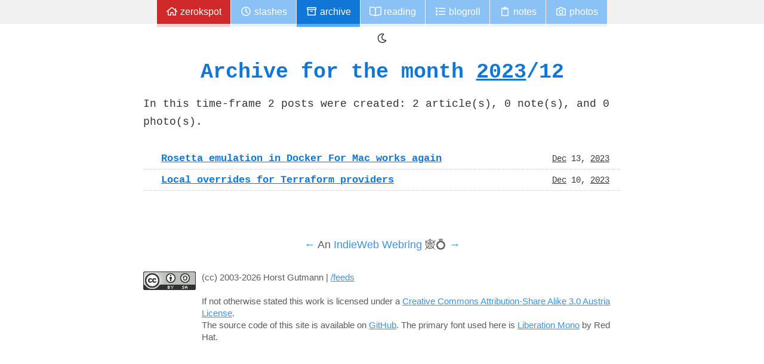

--- FILE ---
content_type: text/html; charset=utf-8
request_url: https://zerokspot.com/archive/2023/12/
body_size: 1583
content:
<!DOCTYPE html>
<html lang="en">
    
<head>
    <meta charset="utf-8">
    <link rel="shortcut icon" href="/favicon.ico">
    <link rel="preload" href="/fonts/liberation-mono/LiberationMono-Bold-webfont.woff">
    <link rel="preload" href="/fonts/liberation-mono/LiberationMono-Italic-webfont.woff">
    <link rel="preload" href="/fonts/liberation-mono/LiberationMono-Regular-webfont.woff">
    <link rel="preload" href="/fonts/liberation-mono/LiberationMono-BoldItalic-webfont.woff">
    <link rel="stylesheet" href="/sass/main.min.b578e7adc7d231e717c35dd6545b08eec132e3362d4ce590a4e682feaddfba0a.css" media="screen" defer>
    <base href="/">
    <meta name="viewport" content="width=device-width, initial-scale=1">
    <title>2023 // 12 - zerokspot.com</title>
    <link type="text/plain" rel="author" href="http://zerokspot.com/humans.txt">
    <link rel="alternate" href="/index.xml" type="application/atom+xml" title="Latest posts">
    <link rel="webmention" href="https://zerokspot.com/webmentions/receive">
    <meta name="fediverse:creator" content="@zerok@chaos.social" />
    <link rel="canonical" href="/archive/2023/12/">
    <link href="/archive/2023/12/index.json" rel="alternate" type="application/json" title="2023 // 12 - zerokspot.com" />
    <meta property="og:title" content="2023 // 12">
    
    <meta name="htmx-config" content='{"selfRequestsOnly":false}'>

</head>

    <body>
        <div class="page page--archive">
            <header class="page__header">
    <nav id="main-nav">
        <ul class="hoverable">
            <li class=""><a href="/" id="nav-start"><i class="icon icon-home"></i> zerokspot</a></li><li class=""><a href="/slashes/"><i class="icon icon-clock"></i> Slashes</a></li><li class="active"><a href="/archive/"><i class="icon icon-archive"></i> Archive</a></li><li class=""><a href="/reading/"><i class="icon icon-book-open"></i> Reading</a></li><li class=""><a href="/blogroll/"><i class="icon icon-list"></i> Blogroll</a></li><li class=""><a href="/notes/"><i class="icon icon-clipboard"></i> Notes</a></li><li class=""><a href="/photos/"><i class="icon icon-camera"></i> Photos</a></li>
        </ul>
    </nav>
</header>

            <div id="body">
                <h1>Archive for the month <a href="/archive/2023">2023</a>/12</h1>
                
<div class="page__intro"><p>In this time-frame 2 posts were created: 2 article(s), 0 note(s), and 0 photo(s).</p>
</div>


                <ul class="page__listing page__listing--mini">
                    
                    
                        <li class="page__listing__entry">
    <span class="entry-prefix">
        
        
    </span>
    <a href="/weblog/2023/12/13/rosetta-emulation-in-docker-for-mac-works-again/">Rosetta emulation in Docker For Mac works again</a>
<time datetime="2023-12-13T19:39:11.000&#43;01:00"><a href="/archive/2023/12">Dec</a> 13, <a href="/archive/2023">2023</a></time>

                    
                    
                    
                        <li class="page__listing__entry">
    <span class="entry-prefix">
        
        
    </span>
    <a href="/weblog/2023/12/10/local-overrides-for-terraform-providers/">Local overrides for Terraform providers</a>
<time datetime="2023-12-10T21:56:11.000&#43;01:00"><a href="/archive/2023/12">Dec</a> 10, <a href="/archive/2023">2023</a></time>

                    
                    
                </ul>
            </div>
                        <footer class="page__footer">
                <div id="webring">
                  <a href="https://xn--sr8hvo.ws/%F0%9F%8C%A5%F0%9F%8F%B3%F0%9F%91%93/previous">←</a>
                  An <a href="https://xn--sr8hvo.ws">IndieWeb Webring</a> 🕸💍
                  <a href="https://xn--sr8hvo.ws/%F0%9F%8C%A5%F0%9F%8F%B3%F0%9F%91%93/next">→</a>
                </div>
                <div id="credits">
                    <div id="license">
                        <a class="licenseimg" rel="license" href="http://creativecommons.org/licenses/by-sa/3.0/at/">
                            <img alt="Creative Commons License" width="88" height="31" src="/images/cc.png">
                        </a>
                        <p>(cc) 2003-2026 Horst Gutmann | <a href="/feeds">/feeds</a><br>
                            <br>If not otherwise stated this work is licensed under a
                            <a rel="license" href="http://creativecommons.org/licenses/by-sa/3.0/at/">Creative Commons Attribution-Share Alike 3.0 Austria License</a>.<br>The source code of this site is available on <a href="https://github.com/zerok/zerokspot.com">GitHub</a>. The primary font used here is <a href="https://www.fontsquirrel.com/fonts/Liberation-Mono">Liberation Mono</a> by Red Hat.</p>
                    </div>
                </div>
            </footer>
    <script src="/js/icons.js"></script>
    
    <script src="/js/main.min.771170bd2faa57c82db2f916ead4775d6ab08498d5725f3e194c72b82ea76923.js"></script>

        </div>
    </body>
</html>

